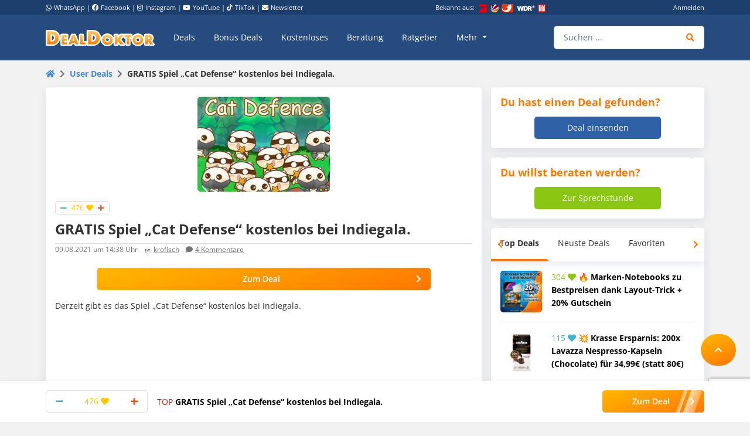

--- FILE ---
content_type: text/html; charset=utf-8
request_url: https://www.google.com/recaptcha/api2/anchor?ar=1&k=6Le_YJ8qAAAAAPwXD6k9hQkc9QF_x_aOSR4iBdLO&co=aHR0cHM6Ly93d3cuZGVhbGRva3Rvci5kZTo0NDM.&hl=en&v=PoyoqOPhxBO7pBk68S4YbpHZ&size=invisible&anchor-ms=20000&execute-ms=30000&cb=e8gd9w2qt9ze
body_size: 48900
content:
<!DOCTYPE HTML><html dir="ltr" lang="en"><head><meta http-equiv="Content-Type" content="text/html; charset=UTF-8">
<meta http-equiv="X-UA-Compatible" content="IE=edge">
<title>reCAPTCHA</title>
<style type="text/css">
/* cyrillic-ext */
@font-face {
  font-family: 'Roboto';
  font-style: normal;
  font-weight: 400;
  font-stretch: 100%;
  src: url(//fonts.gstatic.com/s/roboto/v48/KFO7CnqEu92Fr1ME7kSn66aGLdTylUAMa3GUBHMdazTgWw.woff2) format('woff2');
  unicode-range: U+0460-052F, U+1C80-1C8A, U+20B4, U+2DE0-2DFF, U+A640-A69F, U+FE2E-FE2F;
}
/* cyrillic */
@font-face {
  font-family: 'Roboto';
  font-style: normal;
  font-weight: 400;
  font-stretch: 100%;
  src: url(//fonts.gstatic.com/s/roboto/v48/KFO7CnqEu92Fr1ME7kSn66aGLdTylUAMa3iUBHMdazTgWw.woff2) format('woff2');
  unicode-range: U+0301, U+0400-045F, U+0490-0491, U+04B0-04B1, U+2116;
}
/* greek-ext */
@font-face {
  font-family: 'Roboto';
  font-style: normal;
  font-weight: 400;
  font-stretch: 100%;
  src: url(//fonts.gstatic.com/s/roboto/v48/KFO7CnqEu92Fr1ME7kSn66aGLdTylUAMa3CUBHMdazTgWw.woff2) format('woff2');
  unicode-range: U+1F00-1FFF;
}
/* greek */
@font-face {
  font-family: 'Roboto';
  font-style: normal;
  font-weight: 400;
  font-stretch: 100%;
  src: url(//fonts.gstatic.com/s/roboto/v48/KFO7CnqEu92Fr1ME7kSn66aGLdTylUAMa3-UBHMdazTgWw.woff2) format('woff2');
  unicode-range: U+0370-0377, U+037A-037F, U+0384-038A, U+038C, U+038E-03A1, U+03A3-03FF;
}
/* math */
@font-face {
  font-family: 'Roboto';
  font-style: normal;
  font-weight: 400;
  font-stretch: 100%;
  src: url(//fonts.gstatic.com/s/roboto/v48/KFO7CnqEu92Fr1ME7kSn66aGLdTylUAMawCUBHMdazTgWw.woff2) format('woff2');
  unicode-range: U+0302-0303, U+0305, U+0307-0308, U+0310, U+0312, U+0315, U+031A, U+0326-0327, U+032C, U+032F-0330, U+0332-0333, U+0338, U+033A, U+0346, U+034D, U+0391-03A1, U+03A3-03A9, U+03B1-03C9, U+03D1, U+03D5-03D6, U+03F0-03F1, U+03F4-03F5, U+2016-2017, U+2034-2038, U+203C, U+2040, U+2043, U+2047, U+2050, U+2057, U+205F, U+2070-2071, U+2074-208E, U+2090-209C, U+20D0-20DC, U+20E1, U+20E5-20EF, U+2100-2112, U+2114-2115, U+2117-2121, U+2123-214F, U+2190, U+2192, U+2194-21AE, U+21B0-21E5, U+21F1-21F2, U+21F4-2211, U+2213-2214, U+2216-22FF, U+2308-230B, U+2310, U+2319, U+231C-2321, U+2336-237A, U+237C, U+2395, U+239B-23B7, U+23D0, U+23DC-23E1, U+2474-2475, U+25AF, U+25B3, U+25B7, U+25BD, U+25C1, U+25CA, U+25CC, U+25FB, U+266D-266F, U+27C0-27FF, U+2900-2AFF, U+2B0E-2B11, U+2B30-2B4C, U+2BFE, U+3030, U+FF5B, U+FF5D, U+1D400-1D7FF, U+1EE00-1EEFF;
}
/* symbols */
@font-face {
  font-family: 'Roboto';
  font-style: normal;
  font-weight: 400;
  font-stretch: 100%;
  src: url(//fonts.gstatic.com/s/roboto/v48/KFO7CnqEu92Fr1ME7kSn66aGLdTylUAMaxKUBHMdazTgWw.woff2) format('woff2');
  unicode-range: U+0001-000C, U+000E-001F, U+007F-009F, U+20DD-20E0, U+20E2-20E4, U+2150-218F, U+2190, U+2192, U+2194-2199, U+21AF, U+21E6-21F0, U+21F3, U+2218-2219, U+2299, U+22C4-22C6, U+2300-243F, U+2440-244A, U+2460-24FF, U+25A0-27BF, U+2800-28FF, U+2921-2922, U+2981, U+29BF, U+29EB, U+2B00-2BFF, U+4DC0-4DFF, U+FFF9-FFFB, U+10140-1018E, U+10190-1019C, U+101A0, U+101D0-101FD, U+102E0-102FB, U+10E60-10E7E, U+1D2C0-1D2D3, U+1D2E0-1D37F, U+1F000-1F0FF, U+1F100-1F1AD, U+1F1E6-1F1FF, U+1F30D-1F30F, U+1F315, U+1F31C, U+1F31E, U+1F320-1F32C, U+1F336, U+1F378, U+1F37D, U+1F382, U+1F393-1F39F, U+1F3A7-1F3A8, U+1F3AC-1F3AF, U+1F3C2, U+1F3C4-1F3C6, U+1F3CA-1F3CE, U+1F3D4-1F3E0, U+1F3ED, U+1F3F1-1F3F3, U+1F3F5-1F3F7, U+1F408, U+1F415, U+1F41F, U+1F426, U+1F43F, U+1F441-1F442, U+1F444, U+1F446-1F449, U+1F44C-1F44E, U+1F453, U+1F46A, U+1F47D, U+1F4A3, U+1F4B0, U+1F4B3, U+1F4B9, U+1F4BB, U+1F4BF, U+1F4C8-1F4CB, U+1F4D6, U+1F4DA, U+1F4DF, U+1F4E3-1F4E6, U+1F4EA-1F4ED, U+1F4F7, U+1F4F9-1F4FB, U+1F4FD-1F4FE, U+1F503, U+1F507-1F50B, U+1F50D, U+1F512-1F513, U+1F53E-1F54A, U+1F54F-1F5FA, U+1F610, U+1F650-1F67F, U+1F687, U+1F68D, U+1F691, U+1F694, U+1F698, U+1F6AD, U+1F6B2, U+1F6B9-1F6BA, U+1F6BC, U+1F6C6-1F6CF, U+1F6D3-1F6D7, U+1F6E0-1F6EA, U+1F6F0-1F6F3, U+1F6F7-1F6FC, U+1F700-1F7FF, U+1F800-1F80B, U+1F810-1F847, U+1F850-1F859, U+1F860-1F887, U+1F890-1F8AD, U+1F8B0-1F8BB, U+1F8C0-1F8C1, U+1F900-1F90B, U+1F93B, U+1F946, U+1F984, U+1F996, U+1F9E9, U+1FA00-1FA6F, U+1FA70-1FA7C, U+1FA80-1FA89, U+1FA8F-1FAC6, U+1FACE-1FADC, U+1FADF-1FAE9, U+1FAF0-1FAF8, U+1FB00-1FBFF;
}
/* vietnamese */
@font-face {
  font-family: 'Roboto';
  font-style: normal;
  font-weight: 400;
  font-stretch: 100%;
  src: url(//fonts.gstatic.com/s/roboto/v48/KFO7CnqEu92Fr1ME7kSn66aGLdTylUAMa3OUBHMdazTgWw.woff2) format('woff2');
  unicode-range: U+0102-0103, U+0110-0111, U+0128-0129, U+0168-0169, U+01A0-01A1, U+01AF-01B0, U+0300-0301, U+0303-0304, U+0308-0309, U+0323, U+0329, U+1EA0-1EF9, U+20AB;
}
/* latin-ext */
@font-face {
  font-family: 'Roboto';
  font-style: normal;
  font-weight: 400;
  font-stretch: 100%;
  src: url(//fonts.gstatic.com/s/roboto/v48/KFO7CnqEu92Fr1ME7kSn66aGLdTylUAMa3KUBHMdazTgWw.woff2) format('woff2');
  unicode-range: U+0100-02BA, U+02BD-02C5, U+02C7-02CC, U+02CE-02D7, U+02DD-02FF, U+0304, U+0308, U+0329, U+1D00-1DBF, U+1E00-1E9F, U+1EF2-1EFF, U+2020, U+20A0-20AB, U+20AD-20C0, U+2113, U+2C60-2C7F, U+A720-A7FF;
}
/* latin */
@font-face {
  font-family: 'Roboto';
  font-style: normal;
  font-weight: 400;
  font-stretch: 100%;
  src: url(//fonts.gstatic.com/s/roboto/v48/KFO7CnqEu92Fr1ME7kSn66aGLdTylUAMa3yUBHMdazQ.woff2) format('woff2');
  unicode-range: U+0000-00FF, U+0131, U+0152-0153, U+02BB-02BC, U+02C6, U+02DA, U+02DC, U+0304, U+0308, U+0329, U+2000-206F, U+20AC, U+2122, U+2191, U+2193, U+2212, U+2215, U+FEFF, U+FFFD;
}
/* cyrillic-ext */
@font-face {
  font-family: 'Roboto';
  font-style: normal;
  font-weight: 500;
  font-stretch: 100%;
  src: url(//fonts.gstatic.com/s/roboto/v48/KFO7CnqEu92Fr1ME7kSn66aGLdTylUAMa3GUBHMdazTgWw.woff2) format('woff2');
  unicode-range: U+0460-052F, U+1C80-1C8A, U+20B4, U+2DE0-2DFF, U+A640-A69F, U+FE2E-FE2F;
}
/* cyrillic */
@font-face {
  font-family: 'Roboto';
  font-style: normal;
  font-weight: 500;
  font-stretch: 100%;
  src: url(//fonts.gstatic.com/s/roboto/v48/KFO7CnqEu92Fr1ME7kSn66aGLdTylUAMa3iUBHMdazTgWw.woff2) format('woff2');
  unicode-range: U+0301, U+0400-045F, U+0490-0491, U+04B0-04B1, U+2116;
}
/* greek-ext */
@font-face {
  font-family: 'Roboto';
  font-style: normal;
  font-weight: 500;
  font-stretch: 100%;
  src: url(//fonts.gstatic.com/s/roboto/v48/KFO7CnqEu92Fr1ME7kSn66aGLdTylUAMa3CUBHMdazTgWw.woff2) format('woff2');
  unicode-range: U+1F00-1FFF;
}
/* greek */
@font-face {
  font-family: 'Roboto';
  font-style: normal;
  font-weight: 500;
  font-stretch: 100%;
  src: url(//fonts.gstatic.com/s/roboto/v48/KFO7CnqEu92Fr1ME7kSn66aGLdTylUAMa3-UBHMdazTgWw.woff2) format('woff2');
  unicode-range: U+0370-0377, U+037A-037F, U+0384-038A, U+038C, U+038E-03A1, U+03A3-03FF;
}
/* math */
@font-face {
  font-family: 'Roboto';
  font-style: normal;
  font-weight: 500;
  font-stretch: 100%;
  src: url(//fonts.gstatic.com/s/roboto/v48/KFO7CnqEu92Fr1ME7kSn66aGLdTylUAMawCUBHMdazTgWw.woff2) format('woff2');
  unicode-range: U+0302-0303, U+0305, U+0307-0308, U+0310, U+0312, U+0315, U+031A, U+0326-0327, U+032C, U+032F-0330, U+0332-0333, U+0338, U+033A, U+0346, U+034D, U+0391-03A1, U+03A3-03A9, U+03B1-03C9, U+03D1, U+03D5-03D6, U+03F0-03F1, U+03F4-03F5, U+2016-2017, U+2034-2038, U+203C, U+2040, U+2043, U+2047, U+2050, U+2057, U+205F, U+2070-2071, U+2074-208E, U+2090-209C, U+20D0-20DC, U+20E1, U+20E5-20EF, U+2100-2112, U+2114-2115, U+2117-2121, U+2123-214F, U+2190, U+2192, U+2194-21AE, U+21B0-21E5, U+21F1-21F2, U+21F4-2211, U+2213-2214, U+2216-22FF, U+2308-230B, U+2310, U+2319, U+231C-2321, U+2336-237A, U+237C, U+2395, U+239B-23B7, U+23D0, U+23DC-23E1, U+2474-2475, U+25AF, U+25B3, U+25B7, U+25BD, U+25C1, U+25CA, U+25CC, U+25FB, U+266D-266F, U+27C0-27FF, U+2900-2AFF, U+2B0E-2B11, U+2B30-2B4C, U+2BFE, U+3030, U+FF5B, U+FF5D, U+1D400-1D7FF, U+1EE00-1EEFF;
}
/* symbols */
@font-face {
  font-family: 'Roboto';
  font-style: normal;
  font-weight: 500;
  font-stretch: 100%;
  src: url(//fonts.gstatic.com/s/roboto/v48/KFO7CnqEu92Fr1ME7kSn66aGLdTylUAMaxKUBHMdazTgWw.woff2) format('woff2');
  unicode-range: U+0001-000C, U+000E-001F, U+007F-009F, U+20DD-20E0, U+20E2-20E4, U+2150-218F, U+2190, U+2192, U+2194-2199, U+21AF, U+21E6-21F0, U+21F3, U+2218-2219, U+2299, U+22C4-22C6, U+2300-243F, U+2440-244A, U+2460-24FF, U+25A0-27BF, U+2800-28FF, U+2921-2922, U+2981, U+29BF, U+29EB, U+2B00-2BFF, U+4DC0-4DFF, U+FFF9-FFFB, U+10140-1018E, U+10190-1019C, U+101A0, U+101D0-101FD, U+102E0-102FB, U+10E60-10E7E, U+1D2C0-1D2D3, U+1D2E0-1D37F, U+1F000-1F0FF, U+1F100-1F1AD, U+1F1E6-1F1FF, U+1F30D-1F30F, U+1F315, U+1F31C, U+1F31E, U+1F320-1F32C, U+1F336, U+1F378, U+1F37D, U+1F382, U+1F393-1F39F, U+1F3A7-1F3A8, U+1F3AC-1F3AF, U+1F3C2, U+1F3C4-1F3C6, U+1F3CA-1F3CE, U+1F3D4-1F3E0, U+1F3ED, U+1F3F1-1F3F3, U+1F3F5-1F3F7, U+1F408, U+1F415, U+1F41F, U+1F426, U+1F43F, U+1F441-1F442, U+1F444, U+1F446-1F449, U+1F44C-1F44E, U+1F453, U+1F46A, U+1F47D, U+1F4A3, U+1F4B0, U+1F4B3, U+1F4B9, U+1F4BB, U+1F4BF, U+1F4C8-1F4CB, U+1F4D6, U+1F4DA, U+1F4DF, U+1F4E3-1F4E6, U+1F4EA-1F4ED, U+1F4F7, U+1F4F9-1F4FB, U+1F4FD-1F4FE, U+1F503, U+1F507-1F50B, U+1F50D, U+1F512-1F513, U+1F53E-1F54A, U+1F54F-1F5FA, U+1F610, U+1F650-1F67F, U+1F687, U+1F68D, U+1F691, U+1F694, U+1F698, U+1F6AD, U+1F6B2, U+1F6B9-1F6BA, U+1F6BC, U+1F6C6-1F6CF, U+1F6D3-1F6D7, U+1F6E0-1F6EA, U+1F6F0-1F6F3, U+1F6F7-1F6FC, U+1F700-1F7FF, U+1F800-1F80B, U+1F810-1F847, U+1F850-1F859, U+1F860-1F887, U+1F890-1F8AD, U+1F8B0-1F8BB, U+1F8C0-1F8C1, U+1F900-1F90B, U+1F93B, U+1F946, U+1F984, U+1F996, U+1F9E9, U+1FA00-1FA6F, U+1FA70-1FA7C, U+1FA80-1FA89, U+1FA8F-1FAC6, U+1FACE-1FADC, U+1FADF-1FAE9, U+1FAF0-1FAF8, U+1FB00-1FBFF;
}
/* vietnamese */
@font-face {
  font-family: 'Roboto';
  font-style: normal;
  font-weight: 500;
  font-stretch: 100%;
  src: url(//fonts.gstatic.com/s/roboto/v48/KFO7CnqEu92Fr1ME7kSn66aGLdTylUAMa3OUBHMdazTgWw.woff2) format('woff2');
  unicode-range: U+0102-0103, U+0110-0111, U+0128-0129, U+0168-0169, U+01A0-01A1, U+01AF-01B0, U+0300-0301, U+0303-0304, U+0308-0309, U+0323, U+0329, U+1EA0-1EF9, U+20AB;
}
/* latin-ext */
@font-face {
  font-family: 'Roboto';
  font-style: normal;
  font-weight: 500;
  font-stretch: 100%;
  src: url(//fonts.gstatic.com/s/roboto/v48/KFO7CnqEu92Fr1ME7kSn66aGLdTylUAMa3KUBHMdazTgWw.woff2) format('woff2');
  unicode-range: U+0100-02BA, U+02BD-02C5, U+02C7-02CC, U+02CE-02D7, U+02DD-02FF, U+0304, U+0308, U+0329, U+1D00-1DBF, U+1E00-1E9F, U+1EF2-1EFF, U+2020, U+20A0-20AB, U+20AD-20C0, U+2113, U+2C60-2C7F, U+A720-A7FF;
}
/* latin */
@font-face {
  font-family: 'Roboto';
  font-style: normal;
  font-weight: 500;
  font-stretch: 100%;
  src: url(//fonts.gstatic.com/s/roboto/v48/KFO7CnqEu92Fr1ME7kSn66aGLdTylUAMa3yUBHMdazQ.woff2) format('woff2');
  unicode-range: U+0000-00FF, U+0131, U+0152-0153, U+02BB-02BC, U+02C6, U+02DA, U+02DC, U+0304, U+0308, U+0329, U+2000-206F, U+20AC, U+2122, U+2191, U+2193, U+2212, U+2215, U+FEFF, U+FFFD;
}
/* cyrillic-ext */
@font-face {
  font-family: 'Roboto';
  font-style: normal;
  font-weight: 900;
  font-stretch: 100%;
  src: url(//fonts.gstatic.com/s/roboto/v48/KFO7CnqEu92Fr1ME7kSn66aGLdTylUAMa3GUBHMdazTgWw.woff2) format('woff2');
  unicode-range: U+0460-052F, U+1C80-1C8A, U+20B4, U+2DE0-2DFF, U+A640-A69F, U+FE2E-FE2F;
}
/* cyrillic */
@font-face {
  font-family: 'Roboto';
  font-style: normal;
  font-weight: 900;
  font-stretch: 100%;
  src: url(//fonts.gstatic.com/s/roboto/v48/KFO7CnqEu92Fr1ME7kSn66aGLdTylUAMa3iUBHMdazTgWw.woff2) format('woff2');
  unicode-range: U+0301, U+0400-045F, U+0490-0491, U+04B0-04B1, U+2116;
}
/* greek-ext */
@font-face {
  font-family: 'Roboto';
  font-style: normal;
  font-weight: 900;
  font-stretch: 100%;
  src: url(//fonts.gstatic.com/s/roboto/v48/KFO7CnqEu92Fr1ME7kSn66aGLdTylUAMa3CUBHMdazTgWw.woff2) format('woff2');
  unicode-range: U+1F00-1FFF;
}
/* greek */
@font-face {
  font-family: 'Roboto';
  font-style: normal;
  font-weight: 900;
  font-stretch: 100%;
  src: url(//fonts.gstatic.com/s/roboto/v48/KFO7CnqEu92Fr1ME7kSn66aGLdTylUAMa3-UBHMdazTgWw.woff2) format('woff2');
  unicode-range: U+0370-0377, U+037A-037F, U+0384-038A, U+038C, U+038E-03A1, U+03A3-03FF;
}
/* math */
@font-face {
  font-family: 'Roboto';
  font-style: normal;
  font-weight: 900;
  font-stretch: 100%;
  src: url(//fonts.gstatic.com/s/roboto/v48/KFO7CnqEu92Fr1ME7kSn66aGLdTylUAMawCUBHMdazTgWw.woff2) format('woff2');
  unicode-range: U+0302-0303, U+0305, U+0307-0308, U+0310, U+0312, U+0315, U+031A, U+0326-0327, U+032C, U+032F-0330, U+0332-0333, U+0338, U+033A, U+0346, U+034D, U+0391-03A1, U+03A3-03A9, U+03B1-03C9, U+03D1, U+03D5-03D6, U+03F0-03F1, U+03F4-03F5, U+2016-2017, U+2034-2038, U+203C, U+2040, U+2043, U+2047, U+2050, U+2057, U+205F, U+2070-2071, U+2074-208E, U+2090-209C, U+20D0-20DC, U+20E1, U+20E5-20EF, U+2100-2112, U+2114-2115, U+2117-2121, U+2123-214F, U+2190, U+2192, U+2194-21AE, U+21B0-21E5, U+21F1-21F2, U+21F4-2211, U+2213-2214, U+2216-22FF, U+2308-230B, U+2310, U+2319, U+231C-2321, U+2336-237A, U+237C, U+2395, U+239B-23B7, U+23D0, U+23DC-23E1, U+2474-2475, U+25AF, U+25B3, U+25B7, U+25BD, U+25C1, U+25CA, U+25CC, U+25FB, U+266D-266F, U+27C0-27FF, U+2900-2AFF, U+2B0E-2B11, U+2B30-2B4C, U+2BFE, U+3030, U+FF5B, U+FF5D, U+1D400-1D7FF, U+1EE00-1EEFF;
}
/* symbols */
@font-face {
  font-family: 'Roboto';
  font-style: normal;
  font-weight: 900;
  font-stretch: 100%;
  src: url(//fonts.gstatic.com/s/roboto/v48/KFO7CnqEu92Fr1ME7kSn66aGLdTylUAMaxKUBHMdazTgWw.woff2) format('woff2');
  unicode-range: U+0001-000C, U+000E-001F, U+007F-009F, U+20DD-20E0, U+20E2-20E4, U+2150-218F, U+2190, U+2192, U+2194-2199, U+21AF, U+21E6-21F0, U+21F3, U+2218-2219, U+2299, U+22C4-22C6, U+2300-243F, U+2440-244A, U+2460-24FF, U+25A0-27BF, U+2800-28FF, U+2921-2922, U+2981, U+29BF, U+29EB, U+2B00-2BFF, U+4DC0-4DFF, U+FFF9-FFFB, U+10140-1018E, U+10190-1019C, U+101A0, U+101D0-101FD, U+102E0-102FB, U+10E60-10E7E, U+1D2C0-1D2D3, U+1D2E0-1D37F, U+1F000-1F0FF, U+1F100-1F1AD, U+1F1E6-1F1FF, U+1F30D-1F30F, U+1F315, U+1F31C, U+1F31E, U+1F320-1F32C, U+1F336, U+1F378, U+1F37D, U+1F382, U+1F393-1F39F, U+1F3A7-1F3A8, U+1F3AC-1F3AF, U+1F3C2, U+1F3C4-1F3C6, U+1F3CA-1F3CE, U+1F3D4-1F3E0, U+1F3ED, U+1F3F1-1F3F3, U+1F3F5-1F3F7, U+1F408, U+1F415, U+1F41F, U+1F426, U+1F43F, U+1F441-1F442, U+1F444, U+1F446-1F449, U+1F44C-1F44E, U+1F453, U+1F46A, U+1F47D, U+1F4A3, U+1F4B0, U+1F4B3, U+1F4B9, U+1F4BB, U+1F4BF, U+1F4C8-1F4CB, U+1F4D6, U+1F4DA, U+1F4DF, U+1F4E3-1F4E6, U+1F4EA-1F4ED, U+1F4F7, U+1F4F9-1F4FB, U+1F4FD-1F4FE, U+1F503, U+1F507-1F50B, U+1F50D, U+1F512-1F513, U+1F53E-1F54A, U+1F54F-1F5FA, U+1F610, U+1F650-1F67F, U+1F687, U+1F68D, U+1F691, U+1F694, U+1F698, U+1F6AD, U+1F6B2, U+1F6B9-1F6BA, U+1F6BC, U+1F6C6-1F6CF, U+1F6D3-1F6D7, U+1F6E0-1F6EA, U+1F6F0-1F6F3, U+1F6F7-1F6FC, U+1F700-1F7FF, U+1F800-1F80B, U+1F810-1F847, U+1F850-1F859, U+1F860-1F887, U+1F890-1F8AD, U+1F8B0-1F8BB, U+1F8C0-1F8C1, U+1F900-1F90B, U+1F93B, U+1F946, U+1F984, U+1F996, U+1F9E9, U+1FA00-1FA6F, U+1FA70-1FA7C, U+1FA80-1FA89, U+1FA8F-1FAC6, U+1FACE-1FADC, U+1FADF-1FAE9, U+1FAF0-1FAF8, U+1FB00-1FBFF;
}
/* vietnamese */
@font-face {
  font-family: 'Roboto';
  font-style: normal;
  font-weight: 900;
  font-stretch: 100%;
  src: url(//fonts.gstatic.com/s/roboto/v48/KFO7CnqEu92Fr1ME7kSn66aGLdTylUAMa3OUBHMdazTgWw.woff2) format('woff2');
  unicode-range: U+0102-0103, U+0110-0111, U+0128-0129, U+0168-0169, U+01A0-01A1, U+01AF-01B0, U+0300-0301, U+0303-0304, U+0308-0309, U+0323, U+0329, U+1EA0-1EF9, U+20AB;
}
/* latin-ext */
@font-face {
  font-family: 'Roboto';
  font-style: normal;
  font-weight: 900;
  font-stretch: 100%;
  src: url(//fonts.gstatic.com/s/roboto/v48/KFO7CnqEu92Fr1ME7kSn66aGLdTylUAMa3KUBHMdazTgWw.woff2) format('woff2');
  unicode-range: U+0100-02BA, U+02BD-02C5, U+02C7-02CC, U+02CE-02D7, U+02DD-02FF, U+0304, U+0308, U+0329, U+1D00-1DBF, U+1E00-1E9F, U+1EF2-1EFF, U+2020, U+20A0-20AB, U+20AD-20C0, U+2113, U+2C60-2C7F, U+A720-A7FF;
}
/* latin */
@font-face {
  font-family: 'Roboto';
  font-style: normal;
  font-weight: 900;
  font-stretch: 100%;
  src: url(//fonts.gstatic.com/s/roboto/v48/KFO7CnqEu92Fr1ME7kSn66aGLdTylUAMa3yUBHMdazQ.woff2) format('woff2');
  unicode-range: U+0000-00FF, U+0131, U+0152-0153, U+02BB-02BC, U+02C6, U+02DA, U+02DC, U+0304, U+0308, U+0329, U+2000-206F, U+20AC, U+2122, U+2191, U+2193, U+2212, U+2215, U+FEFF, U+FFFD;
}

</style>
<link rel="stylesheet" type="text/css" href="https://www.gstatic.com/recaptcha/releases/PoyoqOPhxBO7pBk68S4YbpHZ/styles__ltr.css">
<script nonce="kBMIBzBFN-oGZm7J6sBFmg" type="text/javascript">window['__recaptcha_api'] = 'https://www.google.com/recaptcha/api2/';</script>
<script type="text/javascript" src="https://www.gstatic.com/recaptcha/releases/PoyoqOPhxBO7pBk68S4YbpHZ/recaptcha__en.js" nonce="kBMIBzBFN-oGZm7J6sBFmg">
      
    </script></head>
<body><div id="rc-anchor-alert" class="rc-anchor-alert"></div>
<input type="hidden" id="recaptcha-token" value="[base64]">
<script type="text/javascript" nonce="kBMIBzBFN-oGZm7J6sBFmg">
      recaptcha.anchor.Main.init("[\x22ainput\x22,[\x22bgdata\x22,\x22\x22,\[base64]/[base64]/bmV3IFpbdF0obVswXSk6Sz09Mj9uZXcgWlt0XShtWzBdLG1bMV0pOks9PTM/bmV3IFpbdF0obVswXSxtWzFdLG1bMl0pOks9PTQ/[base64]/[base64]/[base64]/[base64]/[base64]/[base64]/[base64]/[base64]/[base64]/[base64]/[base64]/[base64]/[base64]/[base64]\\u003d\\u003d\x22,\[base64]\\u003d\\u003d\x22,\x22b04sasKhwqrDiXHDhjIxw4nCtG/Dg8OnScKZwrN5wonDncKBwroZwrTCisKyw5hkw4hmwofDrMOAw4/CkDzDhxrCtsOobTTCocKpFMOgwpHChkjDgcKmw5xNf8KRw4UJA8O4T8K7woY1PcKQw6PDmcOgRDjCjWHDoVYUwoEQW2RwNRTDh23Co8O4IiFRw4Eowrlrw7vDmcK6w4kKIsKGw6p5woAJwqnCsTLDn23CvMK7w5HDr1/Cu8Ouwo7CqwjCmMOzR8KfGx7ClQrCn0fDpMO9OkRLwqnDp8Oqw6ZJVhNOwrfDtWfDkMKgUSTCtMOiw77CpsKUwo3CusK7wrsnwp/CvEvCoDPCvVDDlMKwKBrDhMKJGsO+a8OUC1lYw4zCjU3Dux0Rw4zCgMOCwoVfEMKiPyB9EsKsw5U7wrnChsOZOcKJYRpwwrHDq23Di24oJBvDksOYwp5Ew7RMwr/[base64]/[base64]/DigAASUtkd8KCwpzDqAtcw6MXdcOSwrtgSMKVw6nDsUFYwpkTwqRHwp4uwp7CgF/CgMK2KhvCq2PDtcOBGGPCosKuajjCpMOyd08Iw4/CuFnDr8OOWMKRew/CtMKDw4vDrsKVwqbDgEQVUVJCTcKOPElZwptZYsOIwpJLN3hew7/CuREpHSB5w5LDqsOvFsOxw5FWw5NSw48hwrLDkXB5KRJ/Ojt/EHfCqcOefzMCHmjDvGDDsBvDnsObA3dQNHEDe8KXwqLDgkZdNB4sw4LCmMOwIsO5w7YwcsOrB1gNN2zCssK+BA/CoSdpQsKcw6fCk8KQAMKeCcOrPx3DosOQwonDhDHDjWR9RMKowrXDrcOfw51tw5gOw6PCgFHDmA9ZGsOCwqfCucKWIDJVaMK+w4JpwrTDtGvCscK5QGcCw4oywolYU8KOaCgMb8OcU8O/w7PCqCd0wr1QwqPDn2okwqg/w63DrcKjZ8KBw4LDqjVsw5ZObhsMw5DDisKGw4nDlcKbd3jDiEXCuMKpXSptGm7Dj8KxDMO8eT9CAAoMB3PDgMObM3wPDQVRwpvDtQnDrMKnw79vw4LDomMUwr0swr5EQy/DocOENcOYworCtMKnR8OGf8OkDCVkbg87JTx7wpvClE3DiHsDNivDisO9AX3DmMKvWUPCsiwZTsKlZi7Dj8KZwpLCtVg9UcKsScOVwpk9wqPCpsOocT8YwqLCoMO0w7VpZRPCpcKYw6Ycw6DCqMOvCMO2DiRIwq7CkcODw6xfw4bCuQ/DuVYGQ8KewpwJTUkMJsKhYsKBwpfDnsKPw4jDpcKzwrdvw5/ClsOLMsOdIsOuQDnCrMOJwo1Mwos/wpc6egvCph/Cmg9eBMOpCljDiMK6GcOGdlzClsKeJMOtc3LDm8OPVirDiRfDn8OMNcK5FmrDnsKWT0UrWmtXZ8OOGgs0w4loAMO6w6MYw6TCqkglwoXClMKiw7XDgsKhOMKzXA86GToJMwLDqMOuPBVgOsKNQGzCsMK+w5fDgFE+w7/CvMO1Xncowog8I8K6ccKlc27CgsKgwqRuNkvDhcKUOMKcw7hgw4zDuC3DpkDDtCwMw6c3wrnCicKuwrgWc1XDhsKZw5TDoDBkw7TDgMKgDcKAw4HDkhLDk8K5wpvCrMK1wrvDisOfwq7DumrDk8Opw7htZzlswr/CuMORw5/CjQg7ZGvDvSVJZcKQc8Ovw47DucO2wp5wwqZNFsO7dTLCjHvDqlzCtsOXOsOtwqFYFsOmTsOOwr/[base64]/Dj8OewrRAwr7Co1x1IsKrRT3Doi0iJVXCuwXDq8OKw4zCnMO3wrLDiSXCvXk9ccOowqjCicOeX8K2w5ZEwrfDiMKqwoJswpE5w4pcBsOuwplzWMOhw6sMw5FgTcK5w5pCw6bDrnl0wq/DmsO0UVvCuR5gHSHCssOFS8Oow63ChcOtwp4XLFHDtMO6w5TCv8KaV8KCGUTChXtjw7FMw7nCrcKpwqjCkcKke8KWw4xfwr85wojCjsOCS2R3YFdLwpJWwqgJwqHDo8Kgw7/[base64]/DsMOJb23DmcOfwqJMwrB/SURUM8K8JQR+w7PCgcK7a28FZH4GX8KJd8KrBjXCuUEoccKZY8OGd1o/wr7DjsKea8Ocw5pqXHvDjW1TYGzDpsO4w7zDghPCnAvDlx/CucOvNzd0XcKUEHx2wpsRwpXCh8OMBcKaDMKdLAdAwojDvyo7LcK5wofClMKfNcOKw5jDlcKTGnVEF8KFPsO6wo7DoEfDocKyLHTClMOOFiHDrMOIFzgVwocYwoAgwovDj0zCrMOwwow0ZMOzSsOgNMKBH8O7YMO1O8OnEcK8w7Y8wqoww4cYwoRQBcKlIE/DrcOBLjYQezMWI8O2ZcKoP8KvwrxEW3fCoXPCtQLDksOiw4NZRhfDs8K+wrfCtsOPwonClcOpw6BjfMOCOwwuwrjCisOwYTrCtENJYMKvAUnDtcKXwqBJPMKJwoA6w77DtMO1KxYLwoLCkcKsPUgZw6/[base64]/Dq3zCoXDDl3jCt3DClsOkwqnDnsOVZnNEwrItwqbDgkLCrMKhwr/DlkdnIlnDh8ODRmomPcKDfjcxwoXDoWDCtMKHCH3CqsOCKsOLw7DCj8O6w4XDvcK5wq/DjmhCwqVlA8KGw5NKwrNmw5/CmVjClcKHdjrCg8OnTlrDgcOhWHpzLsOXVsKtworCgMO0w7TDm0sZLk3DpMKPwr18w4jDn0XCusK4w6bDusO0wqU9w7bDpsOIXCPDjDVNDD/Dl3Vww7xkElHDlh7CpcKzRT/Dm8KJwpMAMC5DJ8OdKsKVw4vCicKQwrLDpkADTm7DlMOwOcKHwo9YeEzChMKZwrfDpRQwXA/CuMOEX8KawovCnSlbwp1pwqjChcOHccOcw4LCq17Csnsvw6rDmQ5nw47DgMK9wpnDlsKyYsO5wp3CilbCg0DCmytUw67DllLCncKMBl4gWcO8w5PDmCo+MFvDtMK9N8KgwpzChAjDssODaMO/EWYWe8Ozf8KjZAM5HcOJNMKYwrfCvsKuwrPDgSFAw595w6/DusOTOsKZXsKHFMOLOMOne8Ksw7TDvHnClXbDq2poF8Knw6rCpsOSwrzDiMKVesO4wr3Dt3s6MDLClyfDmQRSA8KRw4DDuCvDsSUtGMOxwpZ7wpZAZw3CtX4cVMKHwqPCgcOvw4BKRcKAP8K8w5RYwqwvwonDqsK9wokfYGbCpcKBwrM1w4AabsO/IcKMw7DDoQsGfsOAAMK3w4TDh8OAFypvw4jDiDvDpjLClTBqBn4bExzDh8ONFxYtwrLCr1zCtn3CtcK7wp/DnMKpdxHCjQrCgh5ST3DChH3CmhrCgcO7FxDDosKPw4nDoGJfwpVGw7DCog/CgcKQMsO1w5PDmsOKw7zCsS1Lw6HDoyVew5TCrMOCwqDDnl5wwpPComjCv8KXE8K+woPCkE0bwqtRZTnCkcObwpwqwoFMYXBEw5bDmmh/wp5ew5bDsAokYQ9Fw4ZBwpzCnHdLw6xxw6HDmG7Dt8OmDsOOw5vDmsKifsOWw4tSc8O/wq1PwrJBw4rCicOKGG53w6rDnsKKwqktw4DCmS/[base64]/CmEk9TMKkw6PCpcOJwrFMw7HCmsKzJ8OVGVZYG8K8OwxvSlLCtMKzw74KwpbDmAzCrsKCU8Ouw7UFQMK5w67CocKGWxfDtR7CnsKgUcOmw7fCgD/CszIwCMOkOcK1wrrCtibChcKdw5rCk8KLwqZVHmfCssOuJEMcU8KawrUXw5g8wpLCuFMZwqUkwo/CgQ00XmY/An7Co8Ozf8K4XzQNw7k0UsOKwol4VcKuwrZow6XDjHkySsKFD0FTOMOed3HCim/CvMOJQyTDsTEGwp9RaDIzw5XDrCvCrV52C0saw5/[base64]/wpBYwpHCjVchEHjDmHPCh8OUbybCrMK/NENUD8OsMcKlAsOawpcgw57ChhBZfsKFEcOcIcKCE8OJYT3CtmnCgVbCj8KgCsKOMsKSw7R5bMKHdcOwwpMQwoE5DV8bf8OlUjHCiMKNwpfDpMKTwr/CscOrP8Kab8ONa8OED8OCwpVDwpfCrjDClk1re2nCgMKWfmfDgAEfWlvDjG4mwowcF8KEbU7CoyJnwrwowozChxzDo8Opw7V4w6kkw6gCejLDlMOLwoJfWEZCwq3CtAzCvcOHBMOvYsOzwr7Dkw0rQjR0RwrCiFvDvxDDgkjDoHBoYkgZWsKEGRPCm2bClU/DmcKOw4PDssO7d8KHwrYvL8OmF8ObwpXDmlDChwtjP8KHwrxHXHpXH0U9PMOZYlLDqsOTw7s7w5kTwpheJzPDrzbCl8OBw7jDr0ccw63Ctkc/w6HDpwLDrywGMSXDusKVw6/ClcKQwrF8w73DsSPCkcOCw57Ci2fDhjXCqsOuTD1AGsO2wrZ0wonDqmtAw7FEwpV5bsO3wq4ZEibCicKPw7BFwpk1OMOHDcKDw5QWwrUywpZ6w7zCnVPCrMKVQXbCojZVw7/[base64]/DsCN/w4kowpBkCAQrBlPDpsOwwrh5UcOnIRx0JMK/JWVAwrhVwq/DjmlXZ2jDgF/[base64]/K8KZJUbDpcOtwpjDkVF+w6jCgsOcwpTCmsOgRsOpDQhKM8KLw5piCxTCqkPDlX7Co8OmTXMVwogMWBt+e8KIwrfCtMOKR2XCvQsrYgwBHmHDt14mODvCsnjDqAtfOmfCu8KYwoTDhMKewr/CqVISw6TCvcKkwrEIMcOMaMK9w4wlw6p7w7bDq8OMwoRHIUBwf8KqWmQ8w5NzwoBHYzxeTTvCrjbCi8K5wqVLFBo9wrXCisOOw6M4w5rDgcKfwqgwd8KVd3bDmFcHdmjCm3vDksOlw748wpJ8egxjwpPDjRFpHQoGQMO5wpvDlBjDhcKTNcKaFwZrdn3CiF/Ck8Otw77CjDjCisKzH8KDw7cuw73CrsOVw7ZtT8O4GsOBw4vCsStOJTLDqhvCjXPDtcK6fsO/Dyh5w59ufE/CqsKPKsK/w6otwqwhw7YFw6HDpMKIwpbDnXwfMXrDnsOtw67CtsOawqvDs3JbwpNVw73Cr3bCmMKCZcKUwrXDusKtXMODeH85KcO2wonDkQ/Cl8OAbMKCwpNfwrcPwp7DiMOiw6HCmlXCuMK8KMKYwpHDo8OKSMKuw6Nsw4Axw6xwNMKiwoBSwp4TQHDCkWzDlcOff8OTw7XCqmDCpBJ5VU3DocOow5jCvsOIw7vCvcOSwp/CqBnChU4XwqJlw6fDncK4wrHDkMOuwqrCpFDDjsOpdXhfQxMCw7bDpz/DosKYUsOeX8OAw7nCkcO0EsKjw4bCgQnDl8Oec8OsIhXDuVs2wo5ZwqBUUMOEwq7CvxIPwqwKU210wpvCnDHDnsKbf8OFw5rDnxx1aBvDjx1bTFXCv01ww61/T8ORwqBWSsKwwpobwq0YJsK9DMKrw7PCpcKvw4sufW7DhlHDiDcFYAEZw6orw5fCtMOfw6FuWMOKw6jDr1/Dnj/ClQfCu8Kkw5w8w57DmcKcZ8OZd8K/wogJwphiKBvDpsOUwr/CqMKvSEHDu8Kiw6rDmmgdwrIdw4sNwoIMB1Nhw73DqcK3Xwlmw4p1dDNdI8ORScO2wqkmcmzDpMOSfULCp2oadsOzZkzCuMO6HcKbS2NGXEfCr8Kga19ow4zCkDLCmcOmJVvDg8KGCXFpw5YHwp4dwrQgwoxtXMOCf0XDi8KzfsOfN01PwpHDmSfCgsO8w51/w5ocLMOTw6Azw7VUwqrCpsOzw6ttTSBJw6rCkMOgZsKOIQTCgCEXwo/[base64]/w5Iiw4lVw4Rfw5lwGV4GTx7CnEY7w4LDi8KlYi7Dux7DrsO/wog0wqXDhArDqMKGHsOFJwEyXcOtD8OvbmPDp3rCtVBOQMOdw57DmsKzw4nDkFTDm8OTw6jDiH7CgRx1w7YXw6w0wpA3w7jDicO2wpXDk8KSwrB/ZWYVdnXCmsODw7cuVMKFE0cVw4xmw4nDksKrw5M5w79ew6rCu8Onw7nDnMOaw5MZeXPDqkjDqy4Uw6tcw7txw6LDgGEowq1cT8KucMKDwofCrQ4OA8O/AsK2wqg/w7cIw6EIw67CuG0uwogyEj5UdMOPP8Ogw57DonYQBcKcGngLF3RYTCwnw4/[base64]/CtmEqQ8KXw6Y8w4HDhCjCi8KXwqPDo8KaQcKSwq90wq/[base64]/woPCsD3Dlz/Dq8KBIcKgw59VYMKOAsKtYSHClsKTwrDDqz5rw7jDn8OaAhbDvcOlwo7Cjz/CgMKiOmVow68ZJsOUwrwLw5XDph3DsjICJsOcwockDsKqYUnCngFMw7bChcKnIsKPwqXDgFXDocKuJzXCmHvDtsO5FsObasOmwrfDqcKaIcOqwrDCgMKsw4DChirDrsOpLUp/EUPCv1IkwpNcwrJvw7nChEANJMO6d8KoPsOrw493ZMOzwrjDu8KvBSvCvsKow6YkdsKCcEoewr5EMsKHUSsdSEAww6IhGjJFTcO6aMOrTcOcwqjDvsO2w5o8w4EzUMOCwq1/[base64]/Dl2nCgSc5Vwoww6PCm8K2bcKgwqJQGsKsw7EbbhnCkkTCnFtSwrpDw4fCqgPCp8Ksw7jDlTvCnxfCug8WCsOVXsKAwpAcFn/DkcKuEsK+w4DDjx0BwpLClsKVU3Z8wrAMCsO1w6Fbwo3DiQrDpC/DpEvDggcMw7dqCSzCg2zDrsKPw5hzXzLDpsKaQAQsw6/DmMOMw7/DrRYLS8K9wrFdw5YOOcKMDMO7R8OzwrIRNMKEKsOyScO2wq7ClsKOEgkpKWNdIhVjwoBnwqnDqcK9ZMOaUj3DhsKQPlk+W8KCG8OSw5HDtMKdaB0iwr/[base64]/[base64]/Cq8O5wrDCoMKxEG3CisK4wqvDrRluZVjDrcOpA8KjM2LDiMOUAMOsFV7DjMOaWcKOb1PDqMKvLcO/w58uw6lAw6LCqcO1R8Kxw5Eiw595flDDq8KrbsKHwo7ChcOWwpw8wpfCqsOhP2YnwpnDocOYwrJJw7HDlMKpw58TwqDDrHrDsSZGaylRw5kwwonCt03CmjTComhsUW8lP8O0GsOAw7bCuj3DoVDCmcOEcQISLsKUASQ/w5lKX3Z3w7UiwrTCtsOGw63DgcKfCggSw53Ck8Opw7JkD8KvYg/CjsOJw7IywqAaZCjDtMODJw16KzbDtzXCuR8xw54Wwo8YNMOywrt+fcKXw5gObMKEw4EVJ10TNA5lwqTCsSQqXWHCoUUMDsKrV3EsIGNyfg5eFcOnw57ChMKlw4lpw6MiRsK7f8O0wrpFw7vDp8K1Mh4ETjzDn8Onw69Nd8O7wpTCh01pw6/DkSTCosK5I8Kww6RdIENvKSBFwqZtYxDDscKFJcKsVMKxaMKnw7bDqMOuTnprCSfCjMOEYkvCpFrCnAg+w4sYHcO1wqoEw5/[base64]/w4TDv3nCs8ODw6AIV0dAwpBnHMK3ZMOrwq1LG1BST8KuwqgpMlN5fyXCoR3DgcO7EMOiw71Xw5VIRcKsw4cYD8OhwoUFFhHCk8KkQMOow77DiMOkwobCnzXDjMOlw7pVJcO3dcO+YwbCgRrCuMKwJFXDq8KiBMKaW2TDssOSOjN1w5LDnMK/FcOEeGjCoCHCksKWwrLDgmExfHYvwpspwosMw7bClnbDosKowrHDswYiARwdwrMhDE0WVCvCgsO/LsKuJWVbAyTDpsOQPFfDkcK6W2TDpsO1CcO5w5AhwpMifk/CosOIwpvCnMOOw6vDiMO4w6jChsOwwobCgMOWZMOjQSrDlEfCusOMRcOiwolHfTZLGwHDtBQaVE/CiS8Ow5Ajb3hyLcKlwrHDncOjwpbCg2TDt3DCrHxnEsKQcsOtwp5wMjzCjG0Gwptyw53CsWR3wp/CkXPDiCM6GinDkQzCjAhow5hya8KjFsORK3vDh8KUwqzCmcKKw7rDlMKJGcOofcO/wp89wojCgcKSw5Euw7rDgMOKEFHCtj8JwqPDqR3Cv0HCgsKFwr0QwpbDoTfCiCkbMMOMw5TDhcO1MjbDjcO8wpUDwo7CqhDChsObacOewqrDg8KkwrMENMOxC8Ovw5PDnzzCr8OcwqHCkU/DnRMHfMOkX8KZV8K5w45gwqHDuiIeFsOwwpnCiVgjUcOgwoDDv8KaCsKYw4PCnMOow55zeTF7w4kBEsKQwpnCoTkuw6jDiVvCtzTDgMKYw7tJZ8KawpdgODN+wp7Ds1lcDkkJVcOUbMO7UVfCkU7Cpi4AIxgIw67CuFM/FsKiPsODURTDjnBcBMKXw7Ukf8Omwr4gQcKywqrCr0cMW3FfFiUJB8KnwrfDucKwTsOvw49iw5/[base64]/wq0AwoHClCNmfMKEQB9Ewph4G8OOw5RNw63CjWYkwq7Do8OfPB/Crl/DvGJcwpE9CcOZw586wqPCs8ORw7TCqH5lesKfA8OKDHbCrx3Dr8OWwpFtbMKgw7ITaMKDw7xqwosEJcKqQzjDs2XCrsO/JWoywosoNz7Dhgsuwr/DjsO/fcKDasOKDMK8wpLCicOhwpd2w5tRZV/DmHY8XW5tw75iZcK9w55VwrTDkkYxH8O/B3RpcsOXwqLDkgB7w44WPxPCshrCsxDDtFjDo8KSdcKgwqUpChtUw5Bnw656wpp5QFzCo8OcSD/DuhZ9J8OKw4/[base64]/w6M2wosiw5FrQcK6BxzDj2DDs8KXwosNPklswofCjGwpH8OKbsK/AMOXblsgAMKqPRUOwrJ0wrZPfcOFwonCj8K6GsKjw6DDsjl/Dn7DgkbDusO6f3/Dm8OZWzheNMO2wrYzOULDuETCujnDqcKGDWHCnsO0wowNNzZZJWPDvQjCt8O+FTNTw5VzIS/DpcKMw4taw40xcMKLwpEkwqzCmcKsw6omMlJabxLDvsKDHQjChsKGw6/CocKxw7w2DsOvLlVycSPDjcO5wqlTF3zCssKcwrpfej9qwogsPh/DuUvCgBEbw5jDhk3CsMKMNMKxw78Kwpondj4lQwtfw4HDrAhTw4fCugbDlQE4QXHCt8K9a1zCusOhQcObwrwewoLCuUs5wpgAw5d6w7/CpMO3TWDClMO+w7XChz3ChcOrw73DtsKHZsK5w6fDljIPDsOqw6BuOEMBwoLCmSDDtzAfJ0DCkSTCu0hQFcOzKht4wrUow7EXwqXDhRvCkCLCqsOMIlhlacKgURnCsy4BKw47wqPDgsKxdExvCsKsHsKbwoEfw7DDtsKFw6EINHYnH08sJcOORcOuBsO/JELDmWTDgi/ClAJ/LgsNwol/[base64]/DlsKAPw3DkRxaw6HCh8Orw5DClXZ7w4ZnFmnCr3JYw5zDq8O0BsKyTRIpIBjClnjCrsO/wq3Dp8ORwr/[base64]/woTCk8K1wq/DsMK9VcKhw4/DicOIZnDCtsKCw73Ch8Kuw5NYW8OYworCi0LDoDrDhMO7w4fDhmvDhVkeJxc+w4EbH8OsC8Kgw6Vyw7lxwpnDhMOew7hyw4DCjx8vw7BIYMKMPGjDlzQBwrsAwqpQYSHDijI9wrBMZsOIwoUjFMOYwr82w4ZRSsKoAWoQeMKGR8K/ZmNzw6h/WibCgMKKJMOsw63ChBLCoT/CrcOAwonDjXJqNcK6w6vCscKQZsOowqcgwprCqcOWGcKaQsOzwrHDjcOZJRFDwoQVeMKBH8O2wqrDqsKHL2VuVsKvfsOCw7g2wq7DhMOaKMKiMMKyBGvClMKbwrFUYMKnYztvOcOcw6ZKwoUMbsO/FcOKwp9Aw6oBwofDt8OOS3XDisOowpRMMhDDhMKhBMOSTgzCi3PCicKkM2hmX8K/GMKRX2hxbcKIB8OycMOrGcOwFxgBJ0UuX8OcAgUyaznDokM1w4dBURhBWMOQemnCvVlzwq9uw7AEfSliw4DCj8KVbEB6wo8Ww7d+w4zDuxfCuFfCssKgdQrDnUfDlcO5B8KMw6kOdMO0LEDDkcKGw6TCgWDDqH/CsTsbwqXCllzDs8OJZ8KJbzhmGVrCtMKWw7thw5Rjw41iw4PDosOtUMKJdMOEwoN/dUp8VcO4C1htwqhBME4Awos1wqlxVyEwC0B/wr/DoirDr1PDo8OPwpQYw4LCvzDDhsO4V1nDo0FbwqDDuWF9aj3Dgwdkw6jDoUYFwqfCv8Otw6nDtwHDsW3ClCdXSANrw5zCrzZAw5/CscOCw5nDrXUPwrAcMAfClCFgwpvDrsOwDBzCisOiTFTChhTCnMOKw7nCssKAwpTDpsKXdGDDm8KmMAZ3KMKGwo/ChBssSykvV8KMXMKfVi/DlSbChsObIBDCksKWbsKlVcKbw6FqCsOwO8KfMwkpJsK8wqAXV0LCpMKhT8O6GMKmS1fDhcKLw5HCo8O7byTDgTxew6g2w6zDmcKfw5V1wrxFw6/CvsOrwrMFw748w6wnwrDCnMKawrfDmRfCkMK9MmDDqzvCtgvDlDrCkcOESMOvHsOUw4zCs8KeZzDCg8Omw6QgQ2LCjsOhPsKIKcOWbsOzdVbCoAnDth7DqC4JF1UaYFg/w7MEwoHCgAnDg8K1XW4vCz7DmMK1wqMrw5hHEjXChcOowpHDv8Oaw73DgQTDs8OQw6d4wqLCu8KNw6hNUi/DusKUMcOFH8K6EsOkPcKpKMKaLR0CeDjDnm/CpMODdGDCn8KXw77CtcO7w5rChkDClWA7wrrCuU0hAwrDuHtnwrDCq2/CiBYuT1XDuBdZVsKhw6kaDmzCj8OGK8OUwprCh8KLwrHCkMOhw71CwqV0w4rCkiUFRFwIH8OMwqRKwpFpwpEBwpbCtsOwOsKMCsOOcGAxDUw5w68HIMKsF8O2Y8OXw4QOw7gvw6rCqxVWUsOmw7HDh8Omwphcwp7CkG/DosOQbsK8G3wWcHXCm8Oxwp/DncKGwoDCsBrDv2xXwrEzQcKiwpbDpjbCtMK/csKDRBLDjcOZWEFlw6PDgsO0chDCvEonw7DDiGkIcH5CClNWwoNifCldw7bCg1Zde3zDmGnCosOhwod3w5fDlMOPN8ODwp8Owo3CqBs/wo3DkxjCtSVAwpo7w7dcPMKEQsO7BsK2wqtXw7rCnnRCwrLDkUNFw4s5w7NgecOjw4ZFY8KyI8Oxw4JzEsKCCVLChzzCisKaw6IzKMOtwqLDpiPDoMKHXMKjZMOewqx4Fgd2wpFUwpzClcO/[base64]/w55ePMO0w5hsw7TCkMOmR0PCsMKnw5VvwqE6wpTCu8KYIgxgFcOVXsKMD3HCuDfDtcK+woI8wqNdwoTCj2osQmXCj8KRw7nDncOhwr7Dsi8QKxslw48Kw7zCmEhwCCPCgnjDpMKDw6zDuxjCpcOCE0rCk8KlRTXDicOUw4UJZMO/w4PCmFDCu8Oxb8K9XMORw4HDv1bCtMKKZsOxw5fDmE1zwp9UbsO0wpHDm0gHwqEnw6LCrh7DrmYkwpDCjGfDsysgNcKGGD3Cpl15FsKbP00lGsKuS8KHVCfCnx/DlMORax8Hw5l7wpchNcKEw7PCpMKjQFLCjsO1w45fw5QJwpolfjbCssKkwqY7wqLCtD7CiR7Cl8OJEcKeVT1CVx1Tw4rDgU8BwpzCtsOXw5jDtSYWMQ3Cs8OqJcK1wrhEBVkHS8KYbsODGAV7eV7DhsOTMnR/[base64]/[base64]/ClBVFZcKwEHpdw5vCj3nDjcOiwr1NIx0Aw5Mrw6zCm8OQwqTDqcOxw7Yof8KEw45ZwqrDl8OwCsKgwqQBUF/CrBPCtcK6w7zDoSkvw6hpVcOSwpbDi8KzfsOvw411w6zDtFwuEA0OHSsqPVrCs8O6wpl3b0XDk8OgMQbCkE5JwrTDhsKdwpjDpsKzRUBdJRcqb1EMNk3DocOcAw0HwovCgCbDtMOqHyBsw4sVwrNhwoDCh8Kiw7J1RWZ2KcOYQysaw58rIcKBBj/CnsOzw5dowpnDp8OLd8O+w6rColzCsTxTw5fDn8O7w73DgmrDgcOFwq/Cq8O4GcKaJcOodsKNwrnCi8OyCcKNwqrCnsOIwqd5TD7CsCXCohpJwoNyLsOWwp9cDcOJw6g1SMK0AsOAwpMVw6p7Vg3DicK/HzzCqzDCs1rDlsKUd8OHw61JwqnDjU9SBh8Dw7dpwpMxZMO3dmnDrTpsJnbDmMKtw5lTWsKRNcK/[base64]/RUvCvSR8YcKCwrdpw40iw5XCoELDn8KYw7s5OEd6wp8dw7h2wpRxCXQqwqvDkcKsE8KOw4TCjX0dwpEjXjlEw63Dj8Kvw4JjwqHDkwNQwpDDriRbEsKXasOawqLCojBGwr/[base64]/[base64]/w7XCr1PDgVXCsTfDoMOPwotgw5TCkljDu25hw4Mawq7DnMK5wrcIYHTDrMKkemZoCXRdwoBpP2/DpcOHVsKCHHJOwpVAwpJsPcK1EcOVw5nCkMK7w6/DvSgpYsKaP17CkmASNyccwrBIakIva8K0HWZvT3VSUFxcDCogDcO5OjFVwrHDgk/DscKzw7EFw5TDgjHDniR/WMKYw7/[base64]/DrCkbBMOQwrDDjcK+AWXCgAVfwrRkwo0uwqDCjkgASlDCoMOWwqoTwp/DmcKNwoBhCXp7wo/[base64]/[base64]/[base64]/wprDs1g3ZMKtTcKYwqUpHyVDwrcMPsKAZMOvWnhSDCzDscKywqHCs8K2VcOBw4bClAAiwrnDm8K0SMOEwpJrwrTDpBscw4LDr8O9V8OaF8KVwrLCq8K3EMO3wohvw43DhcKvaRg2wrTCo2FMw558GWQHwpTDmC/CoGLDgsOVXSrCg8OcJll0aQUdwq8dCAEWQsOfV1NLCF06NiBrO8OabcKrD8KGNsK2wpUdI8OlOMOGckfClcO/BD3CmS7Dp8ObdsO3WW5US8KGaQ/CisOfUsO7w4BsOsOjb07CgH0oYsKzwrHDtGDDlMKhDSUDCwjDmGlQw5Y/QMKOw6jCuBVFwp4GwpPDkR/DsHTCnl/[base64]/CksOow5Uxw5MjEw8nYMKgw53DtsKuQXBST2xDw4Z+HDvCj8KEJMKFw5jDn8Oaw7zDksO/AcOnEQrDp8KhEMOOYwHDtcKUwqxVwrzDsMOuw5DDqz7CjELDkcKYYQ7Dq1jCjX8jwo/CsMOBw7g3wrzCvsKmF8O7wo3ChMKcwr1WS8K0w5/DrRTDnWDDnyHDgzvDnMO/V8KVwqLDpMOAwq/DpsO0w4XDjUfCjcOLBcO4XhjCn8OJFMKHw64uAVpYJ8KhWMKCXFMcUWXDicKaw4nCicO1wp9qw6NbOm7DulvDnArDnsKpwpvDgXUvw78pew0yw7HDjiHDqy1KHnPDlURMwojDlhnCj8Olwp/DoC7Dm8Kww4lBwpEzwohWw7vDscONw7rDozVPMV4oExRPwoHDmMOzw7PCusKcw4PCiEbCjRFqThNdacKKI2PDrRQxw5XDj8KvG8OJwrRkP8K+w7TDrMKXwoQ7wo3DnMOjw7LDqsK7TsKLQinCgsKWw53CljzDpC/DlcK1wr7Cpz1SwqIpwqtswpbDsMOKJi5FRgTDicKiDC/ChMKBw5vDh340w4rDllfCk8KdwrXCmRLCqzkvGWsmwpDDmXDCmWIGecO0wp47NxnDrxolYsKRw4vDsFtkwo3CncOocjfCv0fDhcKxQ8OST2PDjMOHPi4iHWFHUGhbwpHCgB3Cmy1/[base64]/wovCi8K/[base64]/DqsOhfsOlYsKzfhfCrlTCgwrDt2LCucKnAsKNLcOLBgbDkBbDnSDDtsOowoTCqMKBw54eRMOjw7FeFwLDqU7Cg0/CinDDhU8ub33DjsOMw4PDjcODwoDChFl/FVDClnggSsO6w53DssKlwqjCqlzDiEwAVxRSA3VDcl3DmQrCscKKwoXClMKEO8OPwo7Dj8OwV0DDuEHDp3DDs8OWBMOnwqjDuMKnwqrDhMKYGzdvwrVOw5/DuXV5wrTDpMOzwpAzw4tUw4DCv8OcWnrDggnDo8KEwpoSwqtLVMKFw5PDjGrDs8O3w5bDp8OWQB/[base64]/[base64]/[base64]/e1VlZi4XwrsmT3wSwoYMw5VUH8OZw5dSIsOmw67Csw4nQ8Kgw7/[base64]/DmBhEwpnDtxEaDMOlQMO5AlfDrMO2w6LDiznDgn8LA8O8w4HDscKuFCrCpMKxJcODw4wZZkDDs0Yow5LDgWkNw6pDwrpewonCm8KSwovCkRQfwqDDsXQJEMKZDAIgecORB05Dwq8ew6keBSjDjH/CocO+w5ljw53DjsOWw4Zywr9sw752wrXCqMOKTMOFAiRmNH/DiMKVwp12w73DgsKmw7QhDyMWbXUhwptoTsOGwq0PXsOZN3UFwo7DrsOgw4jDoFdIwpsOwpvDlSHDsic7dMKlw7DDm8KvwrJsEBzDujXCgMKQwpp1wqI8w6V3w5kBwpQpJT/[base64]/w411wpdWwpkNTnxdZ3INA8KzZxXCtirDgMOmWSlTwqnDpMKmwpMhworCj3wJTVQSw4vCosKEDcOlMMKXw7NRdVXCgjXCvnRrwpwwLcKuw77DgcKFDcKXGmLCjcOyGMOPOMK9FFbCl8Obw7/CowrDlVViwq4UWMKswqYww4jCl8OlNQbCnMO8wr0yNVh4w7AgIjFqw4JpQcODwpLDh8OYYUBkHETCmcKLw5vDiDPCqMOEZ8OyGCXDhMO9OhHCtFURERgzdsOSwqrCjMKNwpbDmWxADcKaeFbDkytVwq5IwrvCicOPJwt1ZcKoY8O2bhDDpy/Cv8OLK2ItWF4swpPDk2zDizzCii/DoMObHMKNDMKKwrrCh8OyDgNmwonCtsOZFX5nw4vDs8OGwq/DmcOUf8KlR1J3w58rwqJmwq7DgcOPw58HIWjDp8KEw4NWO3ARwoF7CcKnQ1LCnFduS2RQw6JsT8OvHMKVw7IYw593MMKmZDNBwpZ0w5DDnMKcWDRhw63CnMKow7rDnMOeJ3zDhX4sw4/Djz4fN8KmNg48cBzCnRTCtDg6w4w0CAFrwqtwRMOUZzBiw4TDmyLDvsKXw6FlwpPCqsO8wqPCtX81NsKlwpDChMK6ZcKgWD3ClzDDj0TDoMOCXsOuw6A7wp/[base64]/DrWrCkMKqLcKMGRbCr8Kzw6Mbw6Ymw7fDmVUJwrvCsUnCv8OowopzHD9Vw6sxwprDo8OtYSTDuxHCssKXQcKeSC9+wqfDpRnCpx0FRMOUwr1UWMOUS1JqwqFDf8O4VsKvfsO+LUFnwoowwrbCqMOLwqrDkMK9wrdCw5XCssKKHMKVT8OxB0PCoV/Cn2vCtHYDwoTCksKNw6EPw6vDuMKAE8KTw7Vew77DjcO/wrfDvcOZwpzDhnbDjSHDj2QZdsKEIcKHKCFRw5Zwwqh/[base64]/DkMKMwroaSyhVw5gYw4/ChSnCqDdFUsOMw4XCqg7CqMK1acKqYMOwwr96wrBjBgk/w5zDhFXCmcOedMO3w4xkw7V1PMOgwoZ8wpfDuiUBMCEqamJbw4FdLMKww5VBw67Do8Oow4gXw4LDnkbCvsKEwovDrQrDmCcbw5EkMSDDiR9Jw6XDoBDCpxHCmMKcwrLDiMK4U8Kpwoxpw4UCZyEvHk5Fw5R3w5rDmkDDrcO6wrfCo8O/wqjDjMKeaXF5E3g4NF1fLU7DmMK3wqskw69xIMKYS8OGw5fCscOVBMOTwrPClGsoK8OGEUPCpHIFw5TDgCjCtEMzYMO6w7USw7XChmNeKDnDqsK4w4kXLMONw7jDpcOLXsK7wqIaYT/[base64]/w49SBMOlTFNdEcKoXcKKw5MMw4w5K1dQbcOzw7TDk8OZIMKdM2/CqsKgAcKVwpLDr8Kpw58Vw5LDn8OJwoBVEBYewqjDkMOXRW3CscOMU8OpwqMIZMOxF2tsYXLDp8KZUcKSwpfCsMOORlPCjyDCkVHCmT9+Y8OXDsOdwrjDn8O7wolmwoFDQEBRM8KAwrkaEMOrURDDmMKMbHDCiwcVfTt7EU/Do8K/woIMVnrCk8KiIGbDjC7Dg8KWw7NrccOzwo7DhsOQXcOxBwbDucK0wpNXw57DiMK9wonDoAPCrQgMw74Fwphhw7bCucKYwqHDkcO3U8KpEsO/w7sKwpTDrcKpwpl+w7HCoyh6O8KxLcOoUwzCqcKyGVPClMOKw7U5wo1mw4wzesOKa8KNw4Mfw7TCjn3DtsKkwpPCr8OJPms4w64TTMKHXMK6dsK/R8OpWzbCrxc7wrLDicOGwrDChHloVMK/TEU1eMOyw65iwrldNUDDphldw6R+wpPClMKRw5ItLMOPwq3Cp8OuJEnCk8KKw6w1wptxw6waFsKqw4Jxw7N0EiXDixHCrcKZw50ew4Yew6nCksKhKcKrUh/DtMOyPcO1L0rCqcKmSiDDgFVCQRfDuSfDhwoaZ8O5HMK4w6fDhsKMZcK4woopw6VEalQKwq0Rw7zCvsONUsKuw5J8woZrJ8KRwpHDh8OvwrsuK8KMwrRwwo3DoHHCsMOSwp7CgMKxw6gRB8KGaMOOwpvDkDjDm8Otw7ATbw0CbhXCh8KnYx0ZasKcBm/Cu8OSw6TDlR4Fw4nCnkfCl17DhUBgBsK1woTCvFxmwo3CsQxDwrnCvXnCn8KFLHsZw57Cp8KIw4vDlVjCt8ODQsORYDAWECNGEsONwo3DtW5QaQjDssO3wrjDosK/ZMKawqBNbD3Cr8Olay8WwpjDq8O/[base64]/DplMpdMKNwq5xH0vDlh8UB8O8c8KMwpphwrVbw4xRwrzDq8KTUMO3X8KkwqPDpULDtGARwpXCncKFBsOpWcOhDcONdcOoOsK2SMO8Hy5Qe8O4OUFFLl09woFkKMOHw73CvcOkwrrCvBXDgC7DlsOcSsOCRUhww40SFCtSJ8K7w7wGDcO/worDrsK5aAI4esKrwrPCoWpRwoPCuCXDpDUCw4YzFykSw4bDrmdjI2HClRxSw6rCtwzCrmQpw65ZCsKIwpnDgR/CicK+w4gUwr7ChAxRwql3WMKkZ8KzeMOYQUnDpF1UU1M/FMKGDDQsw4jCn0TDgcKww5zCrMKBaxo1w6VVw6BcJ0ELw7HDoinCrcKrKgrCsDTDknjClsKGG0wmFlQgwo3CkcOtK8KEwoTCnMKgCMKyW8OmbQHCrcOnOkHDucOsfxxzw5lCTmoYw6xawpIqEcOywpoMw5XCh8OkwoM7F23Cl1djNEnDuF/Dh8K0w4LDgMO/NcOgwq3Ds2tMw519aMKCw4xSRH7CpcK9acKkwqp+w5lZXnoEOMOlw6fCkcOyQMKCCcOOw6rCpxwWw4zCvcKHNcKKCQnDn20uw6jDtMKmwrbDt8K7w75EIsOTw5kHFMKmCEI2w7jDtBMCaXQGOgLDqEjDgB5SOh/ClsO8w59GIcKqADhEw4x2csOLwrdew73CtzIUUcO1wpd1dMKDwqEZY1xkwoIywrIewqrDv8O8w4HCkV9zw48dw6DCnxwTZ8OXwoFresKLYXjCvB3Cs0wsRMOcSEbCrVFiI8K/[base64]/ChsOzw43Cl8Kxwr4jb8KWNMKXAcOawpfCpGFrwrx2wrrCs0ETQ8KYZMKJeWvCnFcmZcKDwrTCl8KoTA9Cfh/Cqk3DvX7Ch3lnEMOGGcKme1fCkSfDlCnDsSLDncKxf8KBw7HCocO4w7ZGYWLDgMKBN8O1wpLCpMOvGcK4DwpMeULDl8OKEsOZKH0Aw5Rjw5DDhTQyw4vDqsKWwpkgw4AifiAtDCgOwplzwrnDvnpxZcKbw7rCuSgXfw/DkA8MU8OVdMOJLDzDisOYwq1IKMKKOwpWw68xw7/[base64]/CjznDoE87wqPCgsOzwpTCrMOgw43Ck8KpwqV+woHClcKBf8KkwqLClTJTwrYIQnLCqsK0w7LDlsKFBsOzbFHDoMOaThvDuUzDt8Kdw7g+OcKew4XDmmnCl8KeWwBdCcKnN8O5wrXDrMKjwpA+wo/Dl34ww5PDqsKJw5JEHsOGS8KDUVrCjMKBNcK7wq8kMEEnccKQw51bwrQmOsKGasKEw7DCmy3Ch8KGEMK8TlzDtcO8ScKkMcOmw6NQwpTCqMO+QhYqScO7aREvw6ZMw7N1YAYCS8O8YFlMbsKQHwLDmW/CkcKPw5Fow5XCsMKZw4fDkMKSQG0jwoRtRcKQJBDDtsKEwrJwUglIwrnCoDHDgCANCcOiwrdJw6dnSMK8ZMOUwoDDm0UZKCZccWfDmUDCil3Cs8O6wr3DpsK6BsK/LnNXwrzDqX8jC8K9w7XCgBYrMV7DoDdowoVeCMK0GBTDt8OvEcKddydmTSEYeMOAEyzCn8OQw6g6HVA7woTCgFZnw6XCtsOHUGZIMFgNw4Z8wrXDisOLwpLClB/DlcO/CcO9wo7CoyLDlS7DgQxNKsOXXjfDi8KeZ8OCwq57w6bCgx/Cu8K6wptsw7Z4wr7Dnjx0UcOjA3Aqw6tPw5kCwofCrTYqYcK7w6pDw7fDs8Ojw57Csy0BUlDDg8K3w5wHw5XClnJhesOcX8KIw7V4wq0jYQHCusO+wpLDv2N1w4/Chx88w7fDlhAgwoTDpRp1wrlUaW/CnWnCmMKUwrbCj8OHw6l1w6fDmsOfTWbCpsK5XsKaw49Ywqohw5/CmToLwr8CwpXDszQSw4vDsMOowoEbRT/DhWUMw4zDk2jCiCfCqcOzPcOGLMKawqrCu8KZwo3Ct8OZfsKMwoTCqsKBw4N1wqdfLEZ5aVc8BcOBWh7CuMO9WsKowpRxLQUrw5BMDsKmAsOTbMK3w4Aqwp0oK8OjwrFrJMKfw5w4w5lGaMKzVMOKDcO3D0RQwrnDr1jDmcKZwpHDq8KyVcKnbnAVDnk2dVZ/[base64]/w4HCucOyUhNkwqghwpLDunFLw604MDQ+w5YCw5zDj8KYGxs0YyDCqsOdwrFFDcKzwpbDk8OPAcKxUMOMD8KQHhnCncK5wr7Cg8OoDzYSal3CsHB8wpHClgnCs8KoPMO1UMOQUGQMFMK/wq/DjsOnwrFaNMO4d8Koe8KjAMKMwrJMwoAPw6jClGYTwp3DklhcwrfCtB9Aw7HDgExubD9YdcKww5kxA8KEY8OLScODD8OcZms1wqxPDDXDpcOswqjDhXDCpmMcw5ZaNsOfDsK5wqTCpkdYAMKPwp/CnWJOw4/CpsK1wqNQw6/DlsOCDCvDicODZXB/w63CucKlwokkw44ywo7DkQhzw57DrVFjw7PCn8OUN8Kfw4QJdcKnwqtww7gzw5XDvsORw5MoCMOmw6HCgsKHwoNow63Cq8Kywp/Dp13CjmAVDRfCmGRYZ21+esOeIsOnw4gVw4Bnw7bDjkgPw7sPw43CmSLChsOPwrDDv8OrUcOhwr14w7d5C0I6BsO3w4JDw6/Do8KKw63CgHrDv8KkCRRdEcKdEi0YXDAhCjrDuDNOw4vCuU1TCcKeDcKIw5jDjHvDoXVjwrdobcO9UiFswpJBHRzDssKiw45jwrJFJnjDkzZVacKJw4U/CsO3EF/CksKbwo/DsQHDlsOCwoQNw5VkA8OXTcKkwpfDvsOoIEHCscOsw7zDlMKQOi7Dtl/[base64]/[base64]\\u003d\x22],null,[\x22conf\x22,null,\x226Le_YJ8qAAAAAPwXD6k9hQkc9QF_x_aOSR4iBdLO\x22,0,null,null,null,1,[21,125,63,73,95,87,41,43,42,83,102,105,109,121],[1017145,855],0,null,null,null,null,0,null,0,null,700,1,null,0,\[base64]/76lBhnEnQkZnOKMAhk\\u003d\x22,0,0,null,null,1,null,0,0,null,null,null,0],\x22https://www.dealdoktor.de:443\x22,null,[3,1,1],null,null,null,1,3600,[\x22https://www.google.com/intl/en/policies/privacy/\x22,\x22https://www.google.com/intl/en/policies/terms/\x22],\x22a6j6i6/4/H2R8ZryJqEMl+vX8zzN5o+FC7MNrKnE7Go\\u003d\x22,1,0,null,1,1768766372869,0,0,[44,109,74,218,93],null,[148,61,28,92],\x22RC-5hIsoU-KWqoGDg\x22,null,null,null,null,null,\x220dAFcWeA5kX3YTgB-ZUympdWkEGUANs2ui1AgTPakFtFkw4ZRWqcwiMe4r0QbWCXsBAEAmqv6OjB--YRozt4-hdkuZQDdaK_h9NQ\x22,1768849172892]");
    </script></body></html>